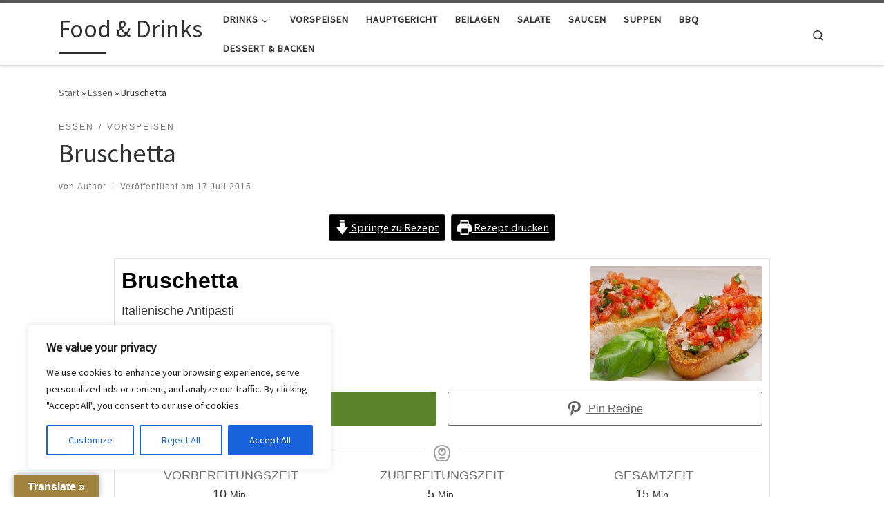

--- FILE ---
content_type: text/html; charset=utf-8
request_url: https://www.google.com/recaptcha/api2/anchor?ar=1&k=6Lca5j4hAAAAALhuqwi6_tipL8ZFGmlSxISM-g66&co=aHR0cHM6Ly9jb29raW5nLmx1eHNwcmluZy5jb206NDQz&hl=en&v=PoyoqOPhxBO7pBk68S4YbpHZ&size=invisible&anchor-ms=20000&execute-ms=30000&cb=rhojvuy3lm8w
body_size: 48616
content:
<!DOCTYPE HTML><html dir="ltr" lang="en"><head><meta http-equiv="Content-Type" content="text/html; charset=UTF-8">
<meta http-equiv="X-UA-Compatible" content="IE=edge">
<title>reCAPTCHA</title>
<style type="text/css">
/* cyrillic-ext */
@font-face {
  font-family: 'Roboto';
  font-style: normal;
  font-weight: 400;
  font-stretch: 100%;
  src: url(//fonts.gstatic.com/s/roboto/v48/KFO7CnqEu92Fr1ME7kSn66aGLdTylUAMa3GUBHMdazTgWw.woff2) format('woff2');
  unicode-range: U+0460-052F, U+1C80-1C8A, U+20B4, U+2DE0-2DFF, U+A640-A69F, U+FE2E-FE2F;
}
/* cyrillic */
@font-face {
  font-family: 'Roboto';
  font-style: normal;
  font-weight: 400;
  font-stretch: 100%;
  src: url(//fonts.gstatic.com/s/roboto/v48/KFO7CnqEu92Fr1ME7kSn66aGLdTylUAMa3iUBHMdazTgWw.woff2) format('woff2');
  unicode-range: U+0301, U+0400-045F, U+0490-0491, U+04B0-04B1, U+2116;
}
/* greek-ext */
@font-face {
  font-family: 'Roboto';
  font-style: normal;
  font-weight: 400;
  font-stretch: 100%;
  src: url(//fonts.gstatic.com/s/roboto/v48/KFO7CnqEu92Fr1ME7kSn66aGLdTylUAMa3CUBHMdazTgWw.woff2) format('woff2');
  unicode-range: U+1F00-1FFF;
}
/* greek */
@font-face {
  font-family: 'Roboto';
  font-style: normal;
  font-weight: 400;
  font-stretch: 100%;
  src: url(//fonts.gstatic.com/s/roboto/v48/KFO7CnqEu92Fr1ME7kSn66aGLdTylUAMa3-UBHMdazTgWw.woff2) format('woff2');
  unicode-range: U+0370-0377, U+037A-037F, U+0384-038A, U+038C, U+038E-03A1, U+03A3-03FF;
}
/* math */
@font-face {
  font-family: 'Roboto';
  font-style: normal;
  font-weight: 400;
  font-stretch: 100%;
  src: url(//fonts.gstatic.com/s/roboto/v48/KFO7CnqEu92Fr1ME7kSn66aGLdTylUAMawCUBHMdazTgWw.woff2) format('woff2');
  unicode-range: U+0302-0303, U+0305, U+0307-0308, U+0310, U+0312, U+0315, U+031A, U+0326-0327, U+032C, U+032F-0330, U+0332-0333, U+0338, U+033A, U+0346, U+034D, U+0391-03A1, U+03A3-03A9, U+03B1-03C9, U+03D1, U+03D5-03D6, U+03F0-03F1, U+03F4-03F5, U+2016-2017, U+2034-2038, U+203C, U+2040, U+2043, U+2047, U+2050, U+2057, U+205F, U+2070-2071, U+2074-208E, U+2090-209C, U+20D0-20DC, U+20E1, U+20E5-20EF, U+2100-2112, U+2114-2115, U+2117-2121, U+2123-214F, U+2190, U+2192, U+2194-21AE, U+21B0-21E5, U+21F1-21F2, U+21F4-2211, U+2213-2214, U+2216-22FF, U+2308-230B, U+2310, U+2319, U+231C-2321, U+2336-237A, U+237C, U+2395, U+239B-23B7, U+23D0, U+23DC-23E1, U+2474-2475, U+25AF, U+25B3, U+25B7, U+25BD, U+25C1, U+25CA, U+25CC, U+25FB, U+266D-266F, U+27C0-27FF, U+2900-2AFF, U+2B0E-2B11, U+2B30-2B4C, U+2BFE, U+3030, U+FF5B, U+FF5D, U+1D400-1D7FF, U+1EE00-1EEFF;
}
/* symbols */
@font-face {
  font-family: 'Roboto';
  font-style: normal;
  font-weight: 400;
  font-stretch: 100%;
  src: url(//fonts.gstatic.com/s/roboto/v48/KFO7CnqEu92Fr1ME7kSn66aGLdTylUAMaxKUBHMdazTgWw.woff2) format('woff2');
  unicode-range: U+0001-000C, U+000E-001F, U+007F-009F, U+20DD-20E0, U+20E2-20E4, U+2150-218F, U+2190, U+2192, U+2194-2199, U+21AF, U+21E6-21F0, U+21F3, U+2218-2219, U+2299, U+22C4-22C6, U+2300-243F, U+2440-244A, U+2460-24FF, U+25A0-27BF, U+2800-28FF, U+2921-2922, U+2981, U+29BF, U+29EB, U+2B00-2BFF, U+4DC0-4DFF, U+FFF9-FFFB, U+10140-1018E, U+10190-1019C, U+101A0, U+101D0-101FD, U+102E0-102FB, U+10E60-10E7E, U+1D2C0-1D2D3, U+1D2E0-1D37F, U+1F000-1F0FF, U+1F100-1F1AD, U+1F1E6-1F1FF, U+1F30D-1F30F, U+1F315, U+1F31C, U+1F31E, U+1F320-1F32C, U+1F336, U+1F378, U+1F37D, U+1F382, U+1F393-1F39F, U+1F3A7-1F3A8, U+1F3AC-1F3AF, U+1F3C2, U+1F3C4-1F3C6, U+1F3CA-1F3CE, U+1F3D4-1F3E0, U+1F3ED, U+1F3F1-1F3F3, U+1F3F5-1F3F7, U+1F408, U+1F415, U+1F41F, U+1F426, U+1F43F, U+1F441-1F442, U+1F444, U+1F446-1F449, U+1F44C-1F44E, U+1F453, U+1F46A, U+1F47D, U+1F4A3, U+1F4B0, U+1F4B3, U+1F4B9, U+1F4BB, U+1F4BF, U+1F4C8-1F4CB, U+1F4D6, U+1F4DA, U+1F4DF, U+1F4E3-1F4E6, U+1F4EA-1F4ED, U+1F4F7, U+1F4F9-1F4FB, U+1F4FD-1F4FE, U+1F503, U+1F507-1F50B, U+1F50D, U+1F512-1F513, U+1F53E-1F54A, U+1F54F-1F5FA, U+1F610, U+1F650-1F67F, U+1F687, U+1F68D, U+1F691, U+1F694, U+1F698, U+1F6AD, U+1F6B2, U+1F6B9-1F6BA, U+1F6BC, U+1F6C6-1F6CF, U+1F6D3-1F6D7, U+1F6E0-1F6EA, U+1F6F0-1F6F3, U+1F6F7-1F6FC, U+1F700-1F7FF, U+1F800-1F80B, U+1F810-1F847, U+1F850-1F859, U+1F860-1F887, U+1F890-1F8AD, U+1F8B0-1F8BB, U+1F8C0-1F8C1, U+1F900-1F90B, U+1F93B, U+1F946, U+1F984, U+1F996, U+1F9E9, U+1FA00-1FA6F, U+1FA70-1FA7C, U+1FA80-1FA89, U+1FA8F-1FAC6, U+1FACE-1FADC, U+1FADF-1FAE9, U+1FAF0-1FAF8, U+1FB00-1FBFF;
}
/* vietnamese */
@font-face {
  font-family: 'Roboto';
  font-style: normal;
  font-weight: 400;
  font-stretch: 100%;
  src: url(//fonts.gstatic.com/s/roboto/v48/KFO7CnqEu92Fr1ME7kSn66aGLdTylUAMa3OUBHMdazTgWw.woff2) format('woff2');
  unicode-range: U+0102-0103, U+0110-0111, U+0128-0129, U+0168-0169, U+01A0-01A1, U+01AF-01B0, U+0300-0301, U+0303-0304, U+0308-0309, U+0323, U+0329, U+1EA0-1EF9, U+20AB;
}
/* latin-ext */
@font-face {
  font-family: 'Roboto';
  font-style: normal;
  font-weight: 400;
  font-stretch: 100%;
  src: url(//fonts.gstatic.com/s/roboto/v48/KFO7CnqEu92Fr1ME7kSn66aGLdTylUAMa3KUBHMdazTgWw.woff2) format('woff2');
  unicode-range: U+0100-02BA, U+02BD-02C5, U+02C7-02CC, U+02CE-02D7, U+02DD-02FF, U+0304, U+0308, U+0329, U+1D00-1DBF, U+1E00-1E9F, U+1EF2-1EFF, U+2020, U+20A0-20AB, U+20AD-20C0, U+2113, U+2C60-2C7F, U+A720-A7FF;
}
/* latin */
@font-face {
  font-family: 'Roboto';
  font-style: normal;
  font-weight: 400;
  font-stretch: 100%;
  src: url(//fonts.gstatic.com/s/roboto/v48/KFO7CnqEu92Fr1ME7kSn66aGLdTylUAMa3yUBHMdazQ.woff2) format('woff2');
  unicode-range: U+0000-00FF, U+0131, U+0152-0153, U+02BB-02BC, U+02C6, U+02DA, U+02DC, U+0304, U+0308, U+0329, U+2000-206F, U+20AC, U+2122, U+2191, U+2193, U+2212, U+2215, U+FEFF, U+FFFD;
}
/* cyrillic-ext */
@font-face {
  font-family: 'Roboto';
  font-style: normal;
  font-weight: 500;
  font-stretch: 100%;
  src: url(//fonts.gstatic.com/s/roboto/v48/KFO7CnqEu92Fr1ME7kSn66aGLdTylUAMa3GUBHMdazTgWw.woff2) format('woff2');
  unicode-range: U+0460-052F, U+1C80-1C8A, U+20B4, U+2DE0-2DFF, U+A640-A69F, U+FE2E-FE2F;
}
/* cyrillic */
@font-face {
  font-family: 'Roboto';
  font-style: normal;
  font-weight: 500;
  font-stretch: 100%;
  src: url(//fonts.gstatic.com/s/roboto/v48/KFO7CnqEu92Fr1ME7kSn66aGLdTylUAMa3iUBHMdazTgWw.woff2) format('woff2');
  unicode-range: U+0301, U+0400-045F, U+0490-0491, U+04B0-04B1, U+2116;
}
/* greek-ext */
@font-face {
  font-family: 'Roboto';
  font-style: normal;
  font-weight: 500;
  font-stretch: 100%;
  src: url(//fonts.gstatic.com/s/roboto/v48/KFO7CnqEu92Fr1ME7kSn66aGLdTylUAMa3CUBHMdazTgWw.woff2) format('woff2');
  unicode-range: U+1F00-1FFF;
}
/* greek */
@font-face {
  font-family: 'Roboto';
  font-style: normal;
  font-weight: 500;
  font-stretch: 100%;
  src: url(//fonts.gstatic.com/s/roboto/v48/KFO7CnqEu92Fr1ME7kSn66aGLdTylUAMa3-UBHMdazTgWw.woff2) format('woff2');
  unicode-range: U+0370-0377, U+037A-037F, U+0384-038A, U+038C, U+038E-03A1, U+03A3-03FF;
}
/* math */
@font-face {
  font-family: 'Roboto';
  font-style: normal;
  font-weight: 500;
  font-stretch: 100%;
  src: url(//fonts.gstatic.com/s/roboto/v48/KFO7CnqEu92Fr1ME7kSn66aGLdTylUAMawCUBHMdazTgWw.woff2) format('woff2');
  unicode-range: U+0302-0303, U+0305, U+0307-0308, U+0310, U+0312, U+0315, U+031A, U+0326-0327, U+032C, U+032F-0330, U+0332-0333, U+0338, U+033A, U+0346, U+034D, U+0391-03A1, U+03A3-03A9, U+03B1-03C9, U+03D1, U+03D5-03D6, U+03F0-03F1, U+03F4-03F5, U+2016-2017, U+2034-2038, U+203C, U+2040, U+2043, U+2047, U+2050, U+2057, U+205F, U+2070-2071, U+2074-208E, U+2090-209C, U+20D0-20DC, U+20E1, U+20E5-20EF, U+2100-2112, U+2114-2115, U+2117-2121, U+2123-214F, U+2190, U+2192, U+2194-21AE, U+21B0-21E5, U+21F1-21F2, U+21F4-2211, U+2213-2214, U+2216-22FF, U+2308-230B, U+2310, U+2319, U+231C-2321, U+2336-237A, U+237C, U+2395, U+239B-23B7, U+23D0, U+23DC-23E1, U+2474-2475, U+25AF, U+25B3, U+25B7, U+25BD, U+25C1, U+25CA, U+25CC, U+25FB, U+266D-266F, U+27C0-27FF, U+2900-2AFF, U+2B0E-2B11, U+2B30-2B4C, U+2BFE, U+3030, U+FF5B, U+FF5D, U+1D400-1D7FF, U+1EE00-1EEFF;
}
/* symbols */
@font-face {
  font-family: 'Roboto';
  font-style: normal;
  font-weight: 500;
  font-stretch: 100%;
  src: url(//fonts.gstatic.com/s/roboto/v48/KFO7CnqEu92Fr1ME7kSn66aGLdTylUAMaxKUBHMdazTgWw.woff2) format('woff2');
  unicode-range: U+0001-000C, U+000E-001F, U+007F-009F, U+20DD-20E0, U+20E2-20E4, U+2150-218F, U+2190, U+2192, U+2194-2199, U+21AF, U+21E6-21F0, U+21F3, U+2218-2219, U+2299, U+22C4-22C6, U+2300-243F, U+2440-244A, U+2460-24FF, U+25A0-27BF, U+2800-28FF, U+2921-2922, U+2981, U+29BF, U+29EB, U+2B00-2BFF, U+4DC0-4DFF, U+FFF9-FFFB, U+10140-1018E, U+10190-1019C, U+101A0, U+101D0-101FD, U+102E0-102FB, U+10E60-10E7E, U+1D2C0-1D2D3, U+1D2E0-1D37F, U+1F000-1F0FF, U+1F100-1F1AD, U+1F1E6-1F1FF, U+1F30D-1F30F, U+1F315, U+1F31C, U+1F31E, U+1F320-1F32C, U+1F336, U+1F378, U+1F37D, U+1F382, U+1F393-1F39F, U+1F3A7-1F3A8, U+1F3AC-1F3AF, U+1F3C2, U+1F3C4-1F3C6, U+1F3CA-1F3CE, U+1F3D4-1F3E0, U+1F3ED, U+1F3F1-1F3F3, U+1F3F5-1F3F7, U+1F408, U+1F415, U+1F41F, U+1F426, U+1F43F, U+1F441-1F442, U+1F444, U+1F446-1F449, U+1F44C-1F44E, U+1F453, U+1F46A, U+1F47D, U+1F4A3, U+1F4B0, U+1F4B3, U+1F4B9, U+1F4BB, U+1F4BF, U+1F4C8-1F4CB, U+1F4D6, U+1F4DA, U+1F4DF, U+1F4E3-1F4E6, U+1F4EA-1F4ED, U+1F4F7, U+1F4F9-1F4FB, U+1F4FD-1F4FE, U+1F503, U+1F507-1F50B, U+1F50D, U+1F512-1F513, U+1F53E-1F54A, U+1F54F-1F5FA, U+1F610, U+1F650-1F67F, U+1F687, U+1F68D, U+1F691, U+1F694, U+1F698, U+1F6AD, U+1F6B2, U+1F6B9-1F6BA, U+1F6BC, U+1F6C6-1F6CF, U+1F6D3-1F6D7, U+1F6E0-1F6EA, U+1F6F0-1F6F3, U+1F6F7-1F6FC, U+1F700-1F7FF, U+1F800-1F80B, U+1F810-1F847, U+1F850-1F859, U+1F860-1F887, U+1F890-1F8AD, U+1F8B0-1F8BB, U+1F8C0-1F8C1, U+1F900-1F90B, U+1F93B, U+1F946, U+1F984, U+1F996, U+1F9E9, U+1FA00-1FA6F, U+1FA70-1FA7C, U+1FA80-1FA89, U+1FA8F-1FAC6, U+1FACE-1FADC, U+1FADF-1FAE9, U+1FAF0-1FAF8, U+1FB00-1FBFF;
}
/* vietnamese */
@font-face {
  font-family: 'Roboto';
  font-style: normal;
  font-weight: 500;
  font-stretch: 100%;
  src: url(//fonts.gstatic.com/s/roboto/v48/KFO7CnqEu92Fr1ME7kSn66aGLdTylUAMa3OUBHMdazTgWw.woff2) format('woff2');
  unicode-range: U+0102-0103, U+0110-0111, U+0128-0129, U+0168-0169, U+01A0-01A1, U+01AF-01B0, U+0300-0301, U+0303-0304, U+0308-0309, U+0323, U+0329, U+1EA0-1EF9, U+20AB;
}
/* latin-ext */
@font-face {
  font-family: 'Roboto';
  font-style: normal;
  font-weight: 500;
  font-stretch: 100%;
  src: url(//fonts.gstatic.com/s/roboto/v48/KFO7CnqEu92Fr1ME7kSn66aGLdTylUAMa3KUBHMdazTgWw.woff2) format('woff2');
  unicode-range: U+0100-02BA, U+02BD-02C5, U+02C7-02CC, U+02CE-02D7, U+02DD-02FF, U+0304, U+0308, U+0329, U+1D00-1DBF, U+1E00-1E9F, U+1EF2-1EFF, U+2020, U+20A0-20AB, U+20AD-20C0, U+2113, U+2C60-2C7F, U+A720-A7FF;
}
/* latin */
@font-face {
  font-family: 'Roboto';
  font-style: normal;
  font-weight: 500;
  font-stretch: 100%;
  src: url(//fonts.gstatic.com/s/roboto/v48/KFO7CnqEu92Fr1ME7kSn66aGLdTylUAMa3yUBHMdazQ.woff2) format('woff2');
  unicode-range: U+0000-00FF, U+0131, U+0152-0153, U+02BB-02BC, U+02C6, U+02DA, U+02DC, U+0304, U+0308, U+0329, U+2000-206F, U+20AC, U+2122, U+2191, U+2193, U+2212, U+2215, U+FEFF, U+FFFD;
}
/* cyrillic-ext */
@font-face {
  font-family: 'Roboto';
  font-style: normal;
  font-weight: 900;
  font-stretch: 100%;
  src: url(//fonts.gstatic.com/s/roboto/v48/KFO7CnqEu92Fr1ME7kSn66aGLdTylUAMa3GUBHMdazTgWw.woff2) format('woff2');
  unicode-range: U+0460-052F, U+1C80-1C8A, U+20B4, U+2DE0-2DFF, U+A640-A69F, U+FE2E-FE2F;
}
/* cyrillic */
@font-face {
  font-family: 'Roboto';
  font-style: normal;
  font-weight: 900;
  font-stretch: 100%;
  src: url(//fonts.gstatic.com/s/roboto/v48/KFO7CnqEu92Fr1ME7kSn66aGLdTylUAMa3iUBHMdazTgWw.woff2) format('woff2');
  unicode-range: U+0301, U+0400-045F, U+0490-0491, U+04B0-04B1, U+2116;
}
/* greek-ext */
@font-face {
  font-family: 'Roboto';
  font-style: normal;
  font-weight: 900;
  font-stretch: 100%;
  src: url(//fonts.gstatic.com/s/roboto/v48/KFO7CnqEu92Fr1ME7kSn66aGLdTylUAMa3CUBHMdazTgWw.woff2) format('woff2');
  unicode-range: U+1F00-1FFF;
}
/* greek */
@font-face {
  font-family: 'Roboto';
  font-style: normal;
  font-weight: 900;
  font-stretch: 100%;
  src: url(//fonts.gstatic.com/s/roboto/v48/KFO7CnqEu92Fr1ME7kSn66aGLdTylUAMa3-UBHMdazTgWw.woff2) format('woff2');
  unicode-range: U+0370-0377, U+037A-037F, U+0384-038A, U+038C, U+038E-03A1, U+03A3-03FF;
}
/* math */
@font-face {
  font-family: 'Roboto';
  font-style: normal;
  font-weight: 900;
  font-stretch: 100%;
  src: url(//fonts.gstatic.com/s/roboto/v48/KFO7CnqEu92Fr1ME7kSn66aGLdTylUAMawCUBHMdazTgWw.woff2) format('woff2');
  unicode-range: U+0302-0303, U+0305, U+0307-0308, U+0310, U+0312, U+0315, U+031A, U+0326-0327, U+032C, U+032F-0330, U+0332-0333, U+0338, U+033A, U+0346, U+034D, U+0391-03A1, U+03A3-03A9, U+03B1-03C9, U+03D1, U+03D5-03D6, U+03F0-03F1, U+03F4-03F5, U+2016-2017, U+2034-2038, U+203C, U+2040, U+2043, U+2047, U+2050, U+2057, U+205F, U+2070-2071, U+2074-208E, U+2090-209C, U+20D0-20DC, U+20E1, U+20E5-20EF, U+2100-2112, U+2114-2115, U+2117-2121, U+2123-214F, U+2190, U+2192, U+2194-21AE, U+21B0-21E5, U+21F1-21F2, U+21F4-2211, U+2213-2214, U+2216-22FF, U+2308-230B, U+2310, U+2319, U+231C-2321, U+2336-237A, U+237C, U+2395, U+239B-23B7, U+23D0, U+23DC-23E1, U+2474-2475, U+25AF, U+25B3, U+25B7, U+25BD, U+25C1, U+25CA, U+25CC, U+25FB, U+266D-266F, U+27C0-27FF, U+2900-2AFF, U+2B0E-2B11, U+2B30-2B4C, U+2BFE, U+3030, U+FF5B, U+FF5D, U+1D400-1D7FF, U+1EE00-1EEFF;
}
/* symbols */
@font-face {
  font-family: 'Roboto';
  font-style: normal;
  font-weight: 900;
  font-stretch: 100%;
  src: url(//fonts.gstatic.com/s/roboto/v48/KFO7CnqEu92Fr1ME7kSn66aGLdTylUAMaxKUBHMdazTgWw.woff2) format('woff2');
  unicode-range: U+0001-000C, U+000E-001F, U+007F-009F, U+20DD-20E0, U+20E2-20E4, U+2150-218F, U+2190, U+2192, U+2194-2199, U+21AF, U+21E6-21F0, U+21F3, U+2218-2219, U+2299, U+22C4-22C6, U+2300-243F, U+2440-244A, U+2460-24FF, U+25A0-27BF, U+2800-28FF, U+2921-2922, U+2981, U+29BF, U+29EB, U+2B00-2BFF, U+4DC0-4DFF, U+FFF9-FFFB, U+10140-1018E, U+10190-1019C, U+101A0, U+101D0-101FD, U+102E0-102FB, U+10E60-10E7E, U+1D2C0-1D2D3, U+1D2E0-1D37F, U+1F000-1F0FF, U+1F100-1F1AD, U+1F1E6-1F1FF, U+1F30D-1F30F, U+1F315, U+1F31C, U+1F31E, U+1F320-1F32C, U+1F336, U+1F378, U+1F37D, U+1F382, U+1F393-1F39F, U+1F3A7-1F3A8, U+1F3AC-1F3AF, U+1F3C2, U+1F3C4-1F3C6, U+1F3CA-1F3CE, U+1F3D4-1F3E0, U+1F3ED, U+1F3F1-1F3F3, U+1F3F5-1F3F7, U+1F408, U+1F415, U+1F41F, U+1F426, U+1F43F, U+1F441-1F442, U+1F444, U+1F446-1F449, U+1F44C-1F44E, U+1F453, U+1F46A, U+1F47D, U+1F4A3, U+1F4B0, U+1F4B3, U+1F4B9, U+1F4BB, U+1F4BF, U+1F4C8-1F4CB, U+1F4D6, U+1F4DA, U+1F4DF, U+1F4E3-1F4E6, U+1F4EA-1F4ED, U+1F4F7, U+1F4F9-1F4FB, U+1F4FD-1F4FE, U+1F503, U+1F507-1F50B, U+1F50D, U+1F512-1F513, U+1F53E-1F54A, U+1F54F-1F5FA, U+1F610, U+1F650-1F67F, U+1F687, U+1F68D, U+1F691, U+1F694, U+1F698, U+1F6AD, U+1F6B2, U+1F6B9-1F6BA, U+1F6BC, U+1F6C6-1F6CF, U+1F6D3-1F6D7, U+1F6E0-1F6EA, U+1F6F0-1F6F3, U+1F6F7-1F6FC, U+1F700-1F7FF, U+1F800-1F80B, U+1F810-1F847, U+1F850-1F859, U+1F860-1F887, U+1F890-1F8AD, U+1F8B0-1F8BB, U+1F8C0-1F8C1, U+1F900-1F90B, U+1F93B, U+1F946, U+1F984, U+1F996, U+1F9E9, U+1FA00-1FA6F, U+1FA70-1FA7C, U+1FA80-1FA89, U+1FA8F-1FAC6, U+1FACE-1FADC, U+1FADF-1FAE9, U+1FAF0-1FAF8, U+1FB00-1FBFF;
}
/* vietnamese */
@font-face {
  font-family: 'Roboto';
  font-style: normal;
  font-weight: 900;
  font-stretch: 100%;
  src: url(//fonts.gstatic.com/s/roboto/v48/KFO7CnqEu92Fr1ME7kSn66aGLdTylUAMa3OUBHMdazTgWw.woff2) format('woff2');
  unicode-range: U+0102-0103, U+0110-0111, U+0128-0129, U+0168-0169, U+01A0-01A1, U+01AF-01B0, U+0300-0301, U+0303-0304, U+0308-0309, U+0323, U+0329, U+1EA0-1EF9, U+20AB;
}
/* latin-ext */
@font-face {
  font-family: 'Roboto';
  font-style: normal;
  font-weight: 900;
  font-stretch: 100%;
  src: url(//fonts.gstatic.com/s/roboto/v48/KFO7CnqEu92Fr1ME7kSn66aGLdTylUAMa3KUBHMdazTgWw.woff2) format('woff2');
  unicode-range: U+0100-02BA, U+02BD-02C5, U+02C7-02CC, U+02CE-02D7, U+02DD-02FF, U+0304, U+0308, U+0329, U+1D00-1DBF, U+1E00-1E9F, U+1EF2-1EFF, U+2020, U+20A0-20AB, U+20AD-20C0, U+2113, U+2C60-2C7F, U+A720-A7FF;
}
/* latin */
@font-face {
  font-family: 'Roboto';
  font-style: normal;
  font-weight: 900;
  font-stretch: 100%;
  src: url(//fonts.gstatic.com/s/roboto/v48/KFO7CnqEu92Fr1ME7kSn66aGLdTylUAMa3yUBHMdazQ.woff2) format('woff2');
  unicode-range: U+0000-00FF, U+0131, U+0152-0153, U+02BB-02BC, U+02C6, U+02DA, U+02DC, U+0304, U+0308, U+0329, U+2000-206F, U+20AC, U+2122, U+2191, U+2193, U+2212, U+2215, U+FEFF, U+FFFD;
}

</style>
<link rel="stylesheet" type="text/css" href="https://www.gstatic.com/recaptcha/releases/PoyoqOPhxBO7pBk68S4YbpHZ/styles__ltr.css">
<script nonce="u3vwnlwcfZ1bG4ZcrZ7N-Q" type="text/javascript">window['__recaptcha_api'] = 'https://www.google.com/recaptcha/api2/';</script>
<script type="text/javascript" src="https://www.gstatic.com/recaptcha/releases/PoyoqOPhxBO7pBk68S4YbpHZ/recaptcha__en.js" nonce="u3vwnlwcfZ1bG4ZcrZ7N-Q">
      
    </script></head>
<body><div id="rc-anchor-alert" class="rc-anchor-alert"></div>
<input type="hidden" id="recaptcha-token" value="[base64]">
<script type="text/javascript" nonce="u3vwnlwcfZ1bG4ZcrZ7N-Q">
      recaptcha.anchor.Main.init("[\x22ainput\x22,[\x22bgdata\x22,\x22\x22,\[base64]/[base64]/[base64]/[base64]/[base64]/[base64]/[base64]/[base64]/[base64]/[base64]\\u003d\x22,\[base64]\\u003d\x22,\x22w6A5LcOhTW8RwoXCn8KVw7pJwoh1wqfCm8K/QcO/GsOICsK5DsKQw6MsOjPDoXLDocOEwoY7f8OVRcKNKwzDjcKqwp45wonCgxTDm33CksKVw6JXw7AGTsKowoTDnsOVEcK5YsOJwpbDjWAIw5JVXRJKwqo7wrM0wqs9QBoCwrjCvDoMdsKBwoddw6rDtj/CrxxMZWPDj3TCvsOLwrBRwpvCgBjDgMOXwrnCgcOYRjpWwpXCucOhX8Ogw5fDhx/CoVnCisKdw7XDmMKNOFnDlH/ClVjDrsK8EsO4fFpIQmEJwofCrxlfw67DjcOofcOhw7/Doldsw61tbcK3wow6IjxyETLCq3HCi11jf8OZw7Z0bsOkwp4gUjbCjWMEw6TDusKGAsKtS8KZDsOtwobCicKGw7VQwpBuWcOveH3DlVNkw5vDsy/DojYIw5wJJ8OZwo9swr3Dh8O6wq5hQQYGwoHCgMOeY0/CicKXT8KPw5giw5IkN8OaFcOeGMKww6wZbMO2AAbCnmMPYX47w5TDgU4dwqrDhcKEc8KFTsOZwrXDsMOAH23Dm8OHAmc5w7jCosO2PcKlCW/DgMK2dTPCr8KlwpJ9w4JTwpHDn8KDU0NpJMOdUkHCtEp/HcKRGDrCs8KGwptyez3Cin/CqnbCrS7Dqj4Ww5BEw4XCj2rCvQJ9QsOAcxojw73CpMKSMEzClhfCm8OMw7A6wqUPw7o+aBbClALCpMKdw6JNwrM6ZVccw5ASA8OxU8O5XsOowrBgw7nDuTEww5vDu8KxSD3Cn8K2w7RkwqDCjsK1NMOwQFfCmA3DgjHCjE/CqRDDgFpWwrpAwrnDpcOvw5kwwrU3HMOGFztgw4fCscO+w4HDlHJFw4wlw5zCpsOtw5NvZ2vCiMKNWcO8w6U8w6bCsMKdCsK/Pk95w60ZCE8zw7/Dv1fDtBfCtsKtw6YMAmfDpsK7KcO4wrN/OWLDtcKSFsKTw5PCtsO1QsKJFS0SQcO/KiwCwoDCm8KTHcOXw54AKMK+J1MreXRIwq5MScKkw7XCo0LCmCjDlUIawqrCgcOpw7DCqsOXUsKYSxsywqQ0w7ETYcKFw7ZfOCdiw7NDbWkNLsOGw5jCm8OxecO2wrHDsgTDowjCoC7CrStQWMK/w6UlwpQbw5AawqBLwo3Coy7DslxvMwtPUjjDpMONX8OCWWfCucKjw5J8PQkEGMOjwpsjJWQ/woA+JcKnwqUZGgPCnnnCrcKRw75cVcKLC8OlwoLCpMKOwoknGcK5b8Oxb8Khw4MEUsOvIRkuMsK2LBzDhMOMw7VTKcO1IijDrsKPwpjDo8K+wrt4cnZCFxg/[base64]/[base64]/CjAkRw77CsMOpfjTCssOyZMKGwo4Jw57DsWU0wrJRNE1TwrrDgkDCpsOGDMOmw7DCgMOHwrfDu0DDjMKWbsKowok8wqXDl8KGw6vClMK0ZcO4XHhrbsK2MHbDiRbDoMKHDsOewqPDjcOPOx4VwoLDrMORwrcuw7/DugHDlcObwpDDtsOWw5nCuMOow481HgBcPQDDlGQow6pzwr1aEXxVPFzDhMOcw5DCpl3Cs8O4Li7ClBbCucKePsKIFz/[base64]/Dk8KPwrN/BMKIecKTwr4Vw7zCpGVzUsOjesOLcysww5DDgnJnwqs7JMKPdMOINXfDsnQpG8Oiwr/Ckh/CgcOzb8O/S1UPI1I6w4lbAjnDhE4dw6PDo2fCtnxQOA3DjCLDlcOvw74fw6PCtsK2E8OAbTJkdMOJwpYGHmvDv8KxMcKkwp/CuiRvCcOqw5keR8K3w4I2egVzwp9Mw5DDhWB+eMOPw5fDscO9BcKOw7tMwpdCwplSw4ZeOCUlwqnCpMOdRAHCuzo8B8OLRcO5GMK2w5QkLiTDr8Ogw67Ck8KEw4nClTbCljXDrzzDlkTCiCPCqsOiwqDDlGLCtUFjR8KEwoDChzTClQPDpUw3w4YFwp/DjcKww7fDgRMAdMKxw5LDscKpXcOVwq/DncKmw6LCsRl5w7hgwrtrw5R8wqPCgCJGw6pZPWjDhMO0HxvDl2TDlsOxJMOgw6Bxw7Q0FcOEwoDDhMOLJ0TClCc0OA/CkBYYwpgEw4XDkEohB3LCrWY3JsKNR2xiw7NBTTs0wp/[base64]/NTnDm8KNX0rDkcOlw7DCksKHawE9C8KCwoDDsGFKWGM5wpM+BmnCglPCniR7ccOMw7tHw5vDvWnDjXTDvT3DnXTCqXTDsMK9X8OPRwIVwpMOXTV2w6www6AKLcKcMQ8OXFo6DzYIwrfDjkfDkR7CvcOZw5QJwp0Kw4rDq8KGw4F9asOPw5vDpsOECy/CgWvDgsKqwr8ow7A/w70rLkrChGxzw4kffz/[base64]/DvMOKQ3UVJ8KYIF51w6svw5vDl8OEw6nCvcKRC8KrSsKNDFXDucKMdMKLw6rDk8KBA8KqwoXDhFPDqV3CvhvDjDNqFcKIR8KmJGbDv8OYfQcuwp/[base64]/[base64]/JVxKwoLCm1kew77CsVhMw6nCg15Ww5Esw7PDqRYtwrssw4bCn8KBVFzDmFdRSsO1Y8KSwo3CtsOhaAUxF8O+w6TCswLDi8KXworDrMOOUcKJPygxbDscw6DCoGpnw5zDv8K+wrd7w6U5w7nCtT/Co8O+WcKnwoNzaCMkAMOtwqEjwp/CtsObwqJBCMKROcOHQErDjsKQw6jDuivChcKUYsObYMObKW1aZjovwpdSw4Nuw4rDoQLCgT8xLMOQcjfDi19TVcOGw43CoF4owoPDkR9/bwzCmEnDuh9Ow4pNOcOZYxxMw5YiLCZywqzCnBHDgcKGw7JmKMOXJMOzF8Kzw4EbHsOAw57CvsOhY8Kqw6PCg8OtO0rDmMKgw5oyGCbCkhbDuh0hH8OlUHs/w57CkE7CusORNzLCoXV3wpZOwoHDqcK1wprDo8KyKn7DsVnDusKkwqnCvsOVOcO1w546wpPCuMKZMkQITRw0VMKSw6/CsTbDswXCkWY0wrkxw7XCjsK5D8K9PiPDinEEZ8OlwqrCq2dbXmsNw5XCkBpXw6NWH0nDnEHCsyQIfsOZw7HDgMOqw7wZXQfDnMOHwrzDj8OnNsKON8OndcKXwpDDhkbDmGfDtMOZEcKoCi/[base64]/ClcO+wpxhw7rDjcK8wrXDnGsaB8OgwrLCk8K2w7lHecO2QVTCssOjcBLCisKyWcKAdWFEYXtbw7A+YGpHRMOsbsK3w53CvcKKw4BVecKVUsK4HD1IMsKPw5LDqgbDil/Csn/Cl3pyOMOUUsONw5Jzw5A7wr9BbiPClcKObwnDu8KGX8KMw69Jw65PB8Kuw6fDrcKNwrLDlFLDqsKiw4/DpcKGX2DCq1MGW8OPwpvDrMKKwp1dJS0VBUXCkwluwovCjWgHw7HCqcOuw6DCksOMwrbCilXDmMOQw4bDiFfCiF/CiMK2LgJhwqFmVFzCp8Ouw4DClVnDgwbDjMOiPgZ+wq0Kw4QDaQg2XFIPWCReI8KVPMOzIsKtwqTCtyjCk8O4w5pecD9RJ0HCuTc6w4TCg8O0wqfCiHt7w5fDlDJww5nCph91w6YkV8K4wrZvHMKLw7dwYykZw5/DhFwpWmEyIcKiw4BPExIoAcOCVhDDhsO2KUnCqcOYQcORCQPDtsKuw6olRsOdwrAyw5rDsXx9w6vClHfDjE3Ct8OCw5vCrAJhFsO6w64odgfCq8KtC2d/w75NNcOjf2BpQMOnw55wdMKRwpzDiEHCn8O9wrFxw74lAcKBw55/LlVjAARDwpJhZSvDoiMgwonDtMOUTWIrMcKWXMKYSQ4KwqDDunBnYEozMcKXw6rCrwwsw7Fhw4BaR2/DlAnDq8K5EcKhwpnCgsOvwpjDnMONPRHCrsKXfDTCgMOMwphCwpXCj8KYwpJkEcOUwoJWwpd0wq3Dk2MFwrB0TMOFw5oUeMOnw5/Cq8OUw7owwqjDsMOvZ8Kfw5l0wp3CvTEtGcOew4IYw4bCqV3Cr0LDrRE8wrlLZW7CuSnCtg4/[base64]/Ds8KBJxTCtcKPwrd8cT15w4ZlAMOTw7XCkcOwIVQxwqcXZMObwpd1IQhHw755RWbDgMKAby/[base64]/w4vDgFsQw75ywrcYw7jCtUo6KsO6wpTDkXYLw5/CnUTCpcKfD3/[base64]/[base64]/cFcpUQwaIsKnwq/CqS4owqbCjnjCvinCvVgswoPDkcOBw6F+Mygrw6jCkALDmcOSJx8Dw5EbPMKGw5MGw7FMw77DpGfDtmBkw6s8wr9Kw6vDgsOrwoXClMKzw4QtasKVw4TDgn3DgsOhRwDCiEjDqcK+OiLCjMO6QT3CusKuwqNzK3kBwr/DqDMtccOqCsOHwo/CjGDCjsKkRcKxwojDmiUjHlfCoR/DusKrwqRSwrrCrMOAwqXDlxDDhsKbw4TCmz8FwoXCgivDo8KIUgkyCzbDmsOWZAXDmMKLw70Ew5XClmIgwoVzw7zCuF/CuMO1w67Cl8KWB8OHHMKwMsOEXsOGw7V5Z8Ksw6bDm0NNacOqCcOfTsOTP8OsOSXCr8OlwrkoW0XClyzDicKSw6/CnRJQwrp/[base64]/DqMOqw7zDkSHCjUjDmEnDsGwGeH0FcyfCkcKna2QEw4/CvMOiwpZLI8OPwo5EUAzCjGMowpPCsMOjw7nCpnk3YA3CqFl4wrsnb8Oew5vCrwvDisOew40jwrg0w49Gw44mwpfDjMOhwr/ChsOlLcKGw69kw4vCpgwrXcObGsKvw5LDpMO+wofDscKtSMKEw7XChwNUwrglwrdSeFXDkXbDhwVOUx8pw71XGMOTE8Kkwqp7SMK/bMOlWhVOw5XDtMOUwoTDqxbDkUzCiV5iwrZ1wpNKwq7Cly17wobCu0swCcOEwr9Bwr3CkMK2wpkcwo8kI8KKeGDDmWxzL8KXcTYsw4bDvMO6RcOVbHpww7IFbsKWB8OFw6xBw7bDtcOQXwxDw4sewrrDvxbCncKiK8OsGxbCsMOew59jw7VBw4LDqnnDjGRlw5s/BijDkCUgGcOIwrjDkUoYwqPCjMO/HUkKwrPCm8OGw6nDgsOIaRoPwrEKwqPCqzoMaynDm1nClMOQwqvClDJPJ8KPLcONwoLCiVfCh0bCg8Ksfg9aw4ViG3XDjsOOV8K+w7LDrFPCiMKLw60hY25Zw4HCn8Oaw6Y6w73DmV/DgSXDu0Yyw7TDgcOfw5fCjsK+wrfCvCAgw4QdX8KaBkTCvDrDpG1BwqovPT8+OsK8wotrJlc4Q2/Cqx/[base64]/DksKbw6B+WDvDr8Ksw6IPccKqbS3Dr091w5xiwo3CkcOoc8Oew7HCl8KPw6HDoUEvw6zDjcKuTCXCmsOFw4VhdMKbHh9DKcKacsOfw7rDmVIhAMOkZsObw4PCuj/DncO3XsKcfzDDkcKpfcKCw4wiAT8EeMK1AcO1w4DCt8Kjwp9lVcKRV8OHwrsWwqTDgsOFO2nDjxILwrFsB2luw4XDlmTChcOVZVZSw5tdDQ3DnMOjwrvCs8O1wrbCn8K8wq/DrjNMwr3CjlbDosKowowTQyTDtsO/wrfCi8KNwodDwobDixNyUGTCmjjCpFIoVX7DrD8OwozCpy88HcOlB01KfcOfw53DqMOCwqjDoFkuZ8KWCcK2ecO4w6IzF8KyK8KVwoTCjG/Ch8OSwrpYwrrCjRUDD2DCs8Obw58kLmk5w4Nww44hQMKxw6DCm0I4wqEWLCLDmcKnwrZpw7rDnMK/[base64]/VsOuWsOzwpnDgUBJWMKTw6DDtMObwoJYwqzDmD02RsKgYWFfDsObw6Q+GcKkdsONHlbCnVdHH8KUXivCnsOaLjfCpsK8w7/DncKsOsOxwpPDr27CgsOMw5zDnAPCkVTCjMO5S8KSwpg+Fg5cwpRPUDlBwonCh8KOw4rCjsKNw4HDkMKswpl9WMO9w73CpcOzw5s/bQHCgHM5JEQDw60Zw6xkwqnCnHjDuzwbMl7Dq8KdDFHDlwDCtsKoCEPDiMKvw6/CkcO7E1dvf1l6fMOIw5VTDEDCnlZdwpTDpEt0wpQ0w4XCs8KnKsO9wpHCuMKzLE3DmcK7KcOJw6Y5wrTCh8OTMEfDrksnw6zDg2I4TcKAa0lyw4vCl8OUw5nDk8KyMXvCmiApAcK3EMKcRsOzw6BBHxjDkMOTw7DDocOJwpfCt8K/w6UdOMOzwozDhcO8UFbCvcKldcKMw4ldwqDDocKEwoxabMO3YcO9wrYmwprCicKKRyHDl8KTw7bDqXUqwoUxW8KowrdJQ13DuMK4IEB/w6bCl3ZgwpTDiAvCjBvDqkHCuy8ww7zDrcKOwrrDqcO+w6EeHsOMTMKIEsKvKxLDs8KcNSQ6wrrDsVxLwpwxGT46Z0Qlw7zCqMO4w6XDisOxwo4Jw5MvJ2Ipwop6KBjCncKEwo/DmMKIw5fDoiLDu0Iqw5TDrMO7L8OzTQjDkm/DnH/CjcK5YD8nVknDnkHDosKNwqFsVAhKw6TDnxwydx3CjVnDmSgrcCPCmMKGX8O0DDJywohNNcKLw6c4fmYzYcOPw7vCo8KfJBZew7jDkMKsP00TfcK4O8OhKXjCmmEUw4LDpMKJw4VaOi7DjMOwPcKkIUvCtwPDssK6ejJTGQDCksOFwqk2wqA/OMKresKLwqfCusOcY0RTwrpwL8OEOsOow6LClj5IK8KowpJsHQ0kBMOEw6XCgWnDicOAw4bDpMKrw7rCuMKnI8K+VD0HSljDsMKkw49RM8OHw7PCrmLCgMOcwp/CgMKWw5/DgMK9w7TCmMKTwo4Ww7JcwrXClcOfI3vDqcKocTFhw4tSAj02w6HDgFDDi2vDicO4w6kWRXvCgnZow5TCq3HDusKpccKmfcK2YDXCicKeSmzDh1QVbMKzVcOLw74Cw4MQMBIkwpchw4Fub8OwIMO6wrkjGcKuwpnChMKTfgJ4w4Y2w4/Drjckw4zDscK3TinDpsODwp0lF8OPT8KbwrfCl8KKXsO5RSRRwpM3P8OVX8K6w4zDuSFiwoZNKjdJwqjCssK3ccO/wr4IwofDmcONwrnDmHpQIMOzRMKkHkLDgn3DqcKTwpPDgcOmw63DnsO2Ii0ewpogFxlyZcK6J33Cu8KmTsOxXMOYw5vCiFXCmjVpwrRkw59zwqHDuUdREcOVwo/DkFVfw6d4H8Krw6vDusO/w6t0D8K4PF5lwqXDusKpRsKgdcOZFsKtwoY9w5nDlnogw7N3DRJqw6nDt8KzwqTCn3NJXcObw7HDv8KbWMOQEcOkRTR9w5xVw53CqMKew6/CnsOQC8OTwoRjwoouRMO3wrTDj1FNQMOGA8OiwpNdVlTDgH/Cuk7DiULCs8Kew7BTwrTDnsO0wqIIMBHCvHnDp0Bbwok3YW7CuG7CkcKDw5VwOlAPw43Ck8KnwprCnsKMA3oew5gnw5t9HjBOeMOdZ0XDuMOJw7fDpMKxwrbDrcKCwoTCpDTCl8KwTizCugcIGUxiwrrDi8OZAsOfLcKHFEvDv8Kkw6oJeMKAJVh0TsKuFcK5VCLCgG/[base64]/DtcKpwpDDiMKIwpzCssK+w5HDscOmLzJgdVUuw73DizU4RsOHHsK9NMKVwoVIw7vDrCJ4wo86woNQwptOTEAQw7xRek03HsK7JcOHPXIIwr/DpMOqw5XDuxEUV8OVXTjCjsOVEsKZfmLCoMOBwqYVOsObEMKXw70tM8KKcMKww4wvw5BDw63DiMOowoLCphrDtsK1w4pKD8KfBcKpO8K4dmHDpsO6TypBfAUlw55gwpHDucODwpgQw6rCpwI2w5LClcOGwoTDp8Okwr3CocKCFMKuMcOvbk8/D8OfFMK8KMKNw7wzwox9VWUFTcKFwpIRUMO3wqTDkcOMw74ZJArDpMOuJMOqw7/DqE3DlGkqwrcew6EwwroUAcOnacKKw5wBRkTDiXnConXCm8K6cDRlGG4ewqzDtEFPB8K4wrNywpIiwpfDmGHDrMOxLcKZQcKEJcOHw5R9wocYbEQYLU90wp8Yw55Bw7w9WT7Dj8KpecO8w5dbw5fDjsKQw4XCj09nworCuMK7GsKKwo7ChsKwClfCkl/DqcKAwrjDscKVQ8KPHyLClcKCwoHDmQnCiMO/[base64]/Cliw5TkMew6zCrsOCUQ3DkMK6NhHDqcKfXR/CgFXDhHDDsDDCp8Kkw5o5w4XCkFlUckrDpcO5UcKYwpt1cljCq8K6GzcBwpg7Jz84G0Q+w4/Cu8Ojwo4gwoHCm8OGPcOWAsKmIHPDkMKofcO6GMOgw6BlWSDCjsO+G8OIEsKpwq9BKix5wq/[base64]/[base64]/[base64]/CrAvDvMOdw4IOVMO5w5xKC8KcS8O4wq0SacOTw6vDq8OWBwbCtl7DskQQwpEMBXNTdinDp0HCrMO+JC9Uw5c/wpN2w67DpsK6w4odP8KGw6x8wosZwrDCnyDDpHDDrsKPw7vDv2LCsMOvwrjCngDCh8OFcsK+CSDClWrCgUHDiMOfB0BZwrvDgcO3w7RsYAsEwqPCr3jDkMKrUBbCg8Oww4XClsKbwrfCgMKKw7EwwoHCogHCuh/CoBrDkcKeLFDDpsO8AMK0bMO7D1tBw4/CllnCmhZSwp/CssKnwrNpH8KacSBdCsKRw4sQwrzDhcORHMKYIhJ/[base64]/DgBnDtMKWP8OkBnfCkcO2K3oKQRDCinLClMODw43DhxTDn05Lw4JpYz4GDUJGecKvwrHDljrCoALCrcO/[base64]/Cj8KAwolRwoBTCRcXbcOYwq/DvUrCkXBrRi3DucOZQ8OcwrbDosKLw6nCqMKfw4/Clg5qw5BzKcKMZ8Kew7TCvWYnwoEiacKrK8Ocw7zDhsOIwoVsOMKPwpQkLcK8LQJaw4zCpcOawo/[base64]/[base64]/Dhng7wqElw4XDj8OjeMKTw53Diyp+w4ERK3QKw7PDvMKfw4/DosKFUXDDn2LCncKtTSwWPFXDp8Kde8OYf1dAfgA4PWHDtsKXMnMSEHpRwqDDqgjCs8KKw4hhw4zCp2AQwoUUw4pcc2zDs8OLHcOpwq/CtMKpW8OAU8OAHhRaPwEhIDlZwrzCljbClGMiAxLDnMKBNUXDlcKhTHHCogIjScKAZCDDr8Kywo7DkmkQf8KRRcOtwrobwrDCtsOFYzwOwrvChcOxw68LTSTDl8KEw55Qw5fCrsOzIMKKcQRRwqrCmcOxw6FYwrbCkk/[base64]/DhMOQw43Cj8KFw7rCkMOtwp/[base64]/[base64]/[base64]/wrXCoUF2ACnCvcKiw6IhecOCd1fCoxLDp1kcwpVnQABVwrUTS8OTMkPCnDXCisOOw7F7wrY4w5rCgSrDrsKywpA8wrNawrAQw7oWb3nDgcK9woMDPcKTecOlwq95VixMFCcTIsK/[base64]/DrsOuMcK/[base64]/DrcKVwpbDrsOYwr1UA8KEAUxVwo/Cr8KyGgDCklk2W8KWfVPDpMK3wqp/G8KPwrx8w5LDtMOwCD4fw63Ck8KCEmYZw5XDpgTDpwrDgcOXDcKtGwEUw4PDizDDqSTDhihmw6F1EcObwrvDtjpswo5EwqYHS8KswpoFWwLDgCXDs8KWwq9efcKPw6Eew5huwoxLw494wocsw5/Cs8KfJEnCtUMkw5MQwobCvHrDqQ8hw7VUwoQmw7cmwqrCvAUzY8OraMK1w67DusOyw4lZwo/Dg8OHwrXDo1EvwrMVw6HDjXHDp3fDlHfDtSPCs8OgwqrCg8O1eCF3w645w7zDoUzCoMO7wqXCjTcHf33DksK7Y2sHWcKxeQxNwp/DizzDjMK3LlTDvMO7L8O7wo/CjMOxw7HCjsKcwq3CuxdgwrkSfMKKw5QWw6pLwrzCnlrDlsOSSn3Cm8OpTi3DmsOsXFRGIsOuVMKzwonCqsOGw4/Du2VPH3bDtsO/wp9owpHCgBjCnMKxw7LDocOfwoYew4PDisOJbSLDkQF+DQ7DpSx5w5dRIErDsjTCuMKQdjHDocKBwrw1MCx7FsOJe8KHw4jCisKJwrHCsloFZXDCl8OYC8KcwokJeUPDnsKcw7HDoUI5HijDisO/dMK7wozCqw9IwplSwqDChcKybMOUwprDmkXCjxFcw5LDpBkUwo/CgcKwwrzCvcKvRMOAwqzCnmHChXHCqzNRw4LDlk/Ck8KaKngBHcOhw57DhwJgOgbDg8K6EcKYwrjDmivDucK3bMOxKVlhG8OxVsO4fAkyHsOSLcKzw4XChcKAwoPDhgRZw5dew6DDisKMLcKQTcObTcOOH8O/WMK1w7XDn1LCjHfDsXNuP8KVw43CnMOnw7vDnMK0ZMKTwqfDuhAgICrDhTzDhTAUCMKIw6XCqjPDpWEaLsOHwp1/wpVYVAvCvnUMEMKGwq3CgsK4w4oadcKEHsKHw7Nlwpwmwq7DlcKjwqIDXkrCj8KNwr01wrA2HcOgfMKcw7HDrAAuY8KEKcKEw7DDocODcwlWw6HDuxzDuRvCmy5eOk5/GEfCmcKtPC8MwpTCpXrChHzCr8OmwoTDiMKxVjHCnCjCpx1tHE/[base64]/[base64]/Cqm3ClUbDl1PDrUzCnMOjwqtpXsOme0VmBMKkUMKaPxRVKwTCjR3Do8OTw53DrnR/wpoOZUYuw6AQwrh7wqDCpF7Dik5Dw7FdWnPDhMOMwprChMO/NGcFYsKTQ3InwoRIRMKQRsOTRsKNwppAw6vDscKrw5Rbw4dVSsKbw4vCuGPCtBZnw4vDm8OoIMOpwrxvFg3CkDTCm8KqMcOSDcK4KAnCnU86EMKhw6vCscOpwpFHw5fCucK6F8OJPWpDA8KoGzZFQGPCucK1w4EuwrbDlB/Dt8OSJsKmwoJBZsKewpXCiMKyanTDj3nClcOhdsO0wpDDsRzCnBBVIsOKKcOIwp/DoyfCh8KCwofDusOWwqdXDWDDhsOwHHA/[base64]/Dq8O1V8OCw6h2KCjDv8OOFSoGw519WcOtwoDDpiPDiG3Ct8OAOW/CvsO7wq3DlMO7d0rCs8Otw4QaRBzCicKiwrZWwpvCknkmS2PDlyrDo8OlMSXDlMKMC1snJcObLsOaPcOBwqVbw7rCtzkqPcKlJMKvGcOCF8K6QBLCsxbCpm3DgsOTBcKQMsOqw4lhWcKcRcOBwrYnw587C04Oa8OFcivCssK/wrrDl8KLw6DCtMObD8KOasOQXsOMIMOQwqxBwp3CsgrCnmlrR1nCtsOMQxrDp2giYmbDqk1bwos0KMK8UArCgTdlwqMLwofCuVvDh8Ocw7J1w7gHwoMaYRjCrMOAw5hmBl5jwprDsjDCpcO7c8OwZ8ORw4fDkBN0BVBsdTLCrUPDnCXDiBPDvVRtOww8SsOdBSHCgl/[base64]/[base64]/[base64]/Cp3XCnFzDr8OJK1smwrtjVjg2d8KIwovClMOyS3HDjy02ZHwBImrChVwTEQXDuEnDrhNXBgXCl8KNwqPCsMKowrTCjk00wr/[base64]/CgHDDpsKQfMKsCic9w4V8IU/CsMKmacODwrUFwoJRw4ckw6HCiMK5wr7Dv08pG0nCksOWw57DocOcwrXDiXY/wqB9w7zCrH7Ch8O3IsKMwr/DmsKTR8OYUntvKMO2wo3DsArDiMODdsKhw65+wq1OwoTCu8Ofw5nCgCbCh8KkGsOrwpDDnMKRM8KZw6o5wr8Nw7xMS8KIwoROw68LYG7DsEvDs8KaDsOgw77DihPDoCZ6Lm/DscOEwqvCvMKUw7zDgsOIwqPDjGPCpkg/wpQRw4TDv8KzwrXDlcO/wozCky/CpsKeMWo5MiNCw7TCpGrDhsKvL8OdOsO5woHCm8K2E8O5w6LCuQ3CmcO8d8OOYB3DpmxDwq5Twp0ia8OIwrrDpDd+woNBN25iwoLDiHHDi8OKacOHw6DDmxwGaHzDiRhDQVjDgnIhw7QuRsKcwqVtKMKOwrYowrwmPcKUJcKvw6XDlMKmwrgrJlvDoF/CuWsCH3Irw5g2wqjCjsKVw50/d8OBw6/Dqh3DnGrDmAfCjsKvwrhgw4vCm8OebsOESsKywrAnwqg6OA3Dt8O2wrzCicK7C0/Dj8KdwprDsRwUw6lCw5Uhw7phCjJrw53DgcKDextiwoV3VzEaCsKNa8OpwosKcmHDicO+fFzClmU7CsO1GjfDisOBGcOsTj5KU1TDi8KIQGZuwqTCuCzCssODI0HDgcKWEnxIw5Zcwrc3w7MTw5NFa8OACV/DvcK3NMOcK0Ffwo3DvVTClMO7w78Ew4paR8Oiw6Jsw5V4wp/DlsOywoQ1FnlTw7fDsMK9ZMOJfw/Cnzl3wr/CgMO1w7EdDCNaw5XDv8OTfBNBwp/DmcKnQcKpw6PDkWYmTUvCp8ObasKzw5bDiR/[base64]/Dp1dPQMKbw73DkcKIwpPDqBPCp8O/w4vCuRvCp14QwqIHw7BKwpA1wq3CvsK+w4jDu8KUwosIEGAmM2/DocOcwroACcKTbF5Uw6J/w4XCocK1wqQSwohSwpHDmMOXw6TCrcOpwpsNFFnDiEjCli1rw6Vew4A/w5PDuElpwrUBGcO/dsOWwobDrCgMUMO5Y8K0wr89wpkOw6VNw63Dm2QowpVDCGpLL8OiR8OcwqPDqyM1HMKEZVpofDlITkVmw5PCmsOgwqpIw6V9F24BG8O2w6tFw5lfworCmwQEwq/DrUFGwrnCmgpuDlA3K1lkbxJww5MLE8KZR8KnKBDDgl3DhcKTwq82TnfDtBVgwq3ChsOVwoDDucKmwpvDrMKXw5cOw6rCrXLCscO1b8ONw54ww6VXwrQNIsKGRRLDmRp2wp/CjcO+egDClQBiwpY3NMOBwq/DuH3Cp8KjVCTDr8OnVVzDgsKyN1TDm2DDr0oqMMK/w5ghwrLDiAzDt8OowofDmMOdNsOLwpNsw5zDpsOKwqUFw4jCqMKdQcO+w6QoHcO8TghVw5fCuMKZw7wlKFfCuWXDsh9FJy1awpLCkMOiw53Dr8OvCsKzwobDnFICHsKawptcwozCqMK+Lj3CmsKpw4nDmAkcw6/[base64]/wqPDp8O6EcOEwpnDmsKkwofCj0bDqcOuJRJaUE3Cj3BVwphhwrcWw4HCklFwCcO4TsO5XcOjwoM1QcO3w6XCkMKoOSjDsMK/w6xGE8KxUHNpwrdOEMOaWTYdYlglw4EmRjp0SMOIScObF8O/[base64]/MQ3Dq8OYwpkKGUXDqMObEQvCsMO7e17DusKFwqBbwpnDrGbDjy15w5t6EcO+woBiw6sgAsOxZwwpSGsCfMOzZEMnV8OAw40XUhXDlG/Dpg4nczkAw7fClsKfTcKBw5NLMsKCwqYFWxfCpUjCkU16wqcww7fCu0fDmMKuwrjDgVzClQ7CvGgdGMOcL8KIwpUgEm/DvsKYGsK6wrHCqhcGw6vDgsKabwtdw4cEacKvw4x2w6nDmyTDn1nCn3zChyodw59pDTzChUjDo8KNw61KUzLDo8K0UjtfwprDucKuwoDDq0lsMMK0wrppwqUuZsOqccKJdsKbwoMfFsOhHcOoY8OGwp/DjsK/ZxFIVh1vICcgwqZewpzDscKCR8O+aiXDiMKvYW4kZsOfLMOqw7PCkMKDUBR0w4HCsC/DizDCucOGw5rDpxNaw6sgC2DCm2HDpMKPwqphNyMmJRXDnljCo1nCt8KEbcKOwrXCjjIqwq/CicKBEcKJFMOuwpJOPcOdJE8BGsONwoQeARtFXcOXw5F4D2VVw5PDuVA+w6rDiMKMGsO3RHzDnVYiQHzDpjxfccOBV8K/IMOOwpXDqsKQByw9RMKFOizDrsK1wpx5bHoEVMOmOxh0w7LCtsKuRMKmI8KFw7jDtMObDsKVScKKw5jDncOmwpJzwqDClnIzMyNgbsKOVsKHa1zDlcOrw4xCICM+w4HCh8KWf8K0MkLDqMO5d0dBw4AIX8KJcMKgwpR1w4sGNMOCw71/wqs+wrvCgMOJB2oBJMO1PhXCjjvClMOOw5RAwrlJwqUww4rDl8O2w5HCj0jDlArDqsOiNMKSFg5dSmfDjyjDl8KOI0BRZRVdIHzCizp3f1Ufw7vClcOHAsOACk81w4/DnivDvwDDusOGw7PCvgEiVcOqwqoSd8KSW1LCu1jCoMKdwohOwqrDtFnCnMKrSGMaw7zDisOIecOSXsOOwpPDlEHClT4weU3CosOowonDtsKoHH/DjMOrwo7Dt0Z1b1DCmsOnNsKvJW7DhcOUM8OPL2/DgcONGcOTYgzDmMKDB8Odw7UOw4JZwrvCisO/[base64]/wqZxTn3DvsO2ODB0MR/[base64]/DnsOKVQtITw/DvcOEV1PDmXTDhSVFw6ABGMKOwoJRw5fDrF9Sw77DusOdwqNbOsOLwozCnFLCocKgw7lIWy0DwrvCr8OkwoDDqQsDfTofaGDDtMKuwpXClcKhwpsPw6Z2w4zCgsOWwqZQU3vDrzjDllN5aXnDg8K9FMK4HWZ3w5/[base64]/DjMOhX8OMw4jDlcOCwq7CrxTDjMOIw7dTWcOZSsO+QQ7CjRbDgcKaEWzCicKdJcK6F0jDqsOwCgFgw5fDr8OMecKHHB/Cvg/DtcOpw4nCg09OTTYAwpkkwo13w4rDuXrDjMKewr3DsTQPRT8NwpMIKjo5WBDDhsONLMKsBhZIID/CkcKHPHHCoMK0VULDnMOCDcKvwos9wpAvVwjCosKLw6DCm8OWw6zCv8Orw6TCpMKDwpnCvMOoFcKVSzbCk2fCvsOAGsOpwpAFDCFUFjfDvAA8dlDCqDM/w6AdY1AJFcKNwpnCvcO1wrDCuFvDlXzCniRIQsOXYcKzwoZSJ0zChV1sw4VSwoTDqBtewr3ClgzDqmENZWrDrWfDv2d5wpwNbcKud8KiDEfDhMOvwqfCmMKOwonDp8OSG8KTQ8OZwqVCw4jDn8K+wq4Nwr3CqMK5NHjCgzsawqPDtCrCkEPCi8O3wr0RwozClm/CiRloC8Ovw7vCvsOxBBrCtsOJw6Y1wonCqGDDm8OwfMKuwqHDhMK6w4YKBMORe8O0w5/CvSvDtsOMworCiHXDtW8kbsO9Q8K6Y8Kaw5USwqPDniMyGsOKw6zCoUsOFcOXwqzDh8OZO8OMw73DtsKZw65Bb3VKwrYODMKrw6bDohoWwpfDnlTCrzbCo8Kpw6U/RMKuwpNuMxZJw63DumgkeXsMQcKne8OEbk7CgizDpCsCGwcow7vCiTw9LcKUKcOFMAnCnmpWb8Kyw60hE8O8wrsiAMOswo/Cg3UValFxPgQDGsKxw5zDocK/[base64]/CvytxwrjDp8OFw7lYw6rCq8Ozw7rDgR7Co356woDCi8OQwro1P3pdwq5mw6Y9w53CtitoVUTDih7CjA8tPR4pd8KpQVlSwp01VVplXw3CjVYHwpHCncKUw5AhB1DDtkciwrsrw57CsytMdMK2UB0jwp1rNcO/w7IXw5bCj18WwovDpsOKGjTDshjDmkBDwpYhIMKew5tdwo3CmcOxw5LChCleJcK4fMOzEwnCug/DlMKnwolJZsOjw5AfSsKPw5llwqtVI8ONWj7DsRbCuMKcI3Mkw5JvRDXCpRo3wrHCvcOdHsKjQsOKfcKfw6rCkMKQw4Jfw4ssZBrDmmRAYF1Tw5VEXcKEwoUowrPCkxQ7FsKOJgcaA8OswoDDs31Bwp9lcnLDvxDDhD/CkGvCocKhSMKZw7M/C2Y0w7xmw4UkwpFHTgrCucOTRFLCjRBAV8KZw7vCgWRdEFzChCDCqcK/w7URwpo6BwxRRcKCwpVvw7NBw6lQVVg5QsOJw6ATw57DlsOQa8O+Y0ZnWMObEDdbXx7DjsOdOcOkAsKyf8OZwr/ChcO+wrMTw4Miw6TCkWFPanN3wpnDi8O/wqdOw70lXXQww7HDjWzDmsOXT2HCqMOkw6jCnA7Cu23DpsKsDMOGH8KkWcKLwokWwoB+B1/[base64]/DgMO2bcOLw6XCtyIdMcKXw6UiOzsEwozCgWbDojEaV1jCjk/[base64]/DpMKkRGnDi3Vvw6zCocOmw5LCq0Zqw4teF0LCoS5Gw5HDg8OQAcO2Yjs0O0fCnA/Cu8O4woPDocOVwo/DvsOWwoN8w6PCjcO+QTw/wpNKwrTCqnPDlMO6w5N9XMK1w543D8KWw7pVw6A4GXHDucOIKsOrTsORwpfDhcOWwp1SX3EGw47DuHlLbj7CgsOPGTlpw5DDo8Kgwqk9YcO3N39lLcKYHMOewoTCl8O1KsOVwoDDj8KYf8KTIMOGXCxnw4gobXo9UMOTZXApdw/[base64]/Un4Cw5YiT1/DlcOxC8KRw6vDswnDvD/DksKZw7bDn09mb8Onw47DtsOwY8OVwp56woHDqsOyS8KRSMKNw6fDlcO0GH0Rwrw+E8KjGcOpw6zDmsKgJwBcYsKxQsOzw4oZwrLDmcOcKsKUdMKDAHjDnsKzw6xtbcKBYwttDsOAw7RXwrM4U8OIF8OvwqtfwoMJw5zDnMOQWnbDj8Oqwq80KTrDmMONDMOhNA/CjEfCisOTcGsxIMKbMMK4PCd3d8OdVcKRZsKQKcOEDQcYGlwXb8O/OisUSSnDu3NLw4lsVglaWMOzREHDo1REwqFMw7tYKipEw5rCnsKCS0ZNwrpVw75+w5TDtBHDmXfDqMKqdSrClDjDkMOkMMO/w4omUsO2MA3DlcODw6zDvl7CqXDDoTRNwq/DihnCtcOSecOIDxt5KSrCkcKzwqM7w68mw74Vw5nCo8KNL8KncMOcw7RebT8DTcOCES8UwrUzPkM5wpYEwqdbRRxCVQRJwpnDmSbDhH7DhMODwq8nw77ClwHDgsOgSmfDvR5Rwr/CpgZkfRbDswJPw5XDlVw/wrnCuMOxw5TCoDDCoDTDmEdfYTopw5nCrWQ8woHCn8ORwqXDt18owpg7CU/CrwBAwp/[base64]/DuSnCrh8oAjU+Vmswwq0Xw57Ch1bDvsKsUmt2OCLChcKnw74pw5FhTxjClsOswp3DhMKFw6zChCTDqsKJw4g+w6rCucKpwr1jMQnCnMKRMsKWJMKTasK1CsKHTMKDc1luYxvCvkjCncO3aXrCncO8w5PCmMOAw5LCgjDCqAkLw6HCp30naC/DuiAXw6zCpXrDih8dI1LDiwRYUcK6w79mLH/Ci8OFAcOnwrbCnsKgwo3CkMOEwoUfwppowqrCuT92GkU1O8KwwpZTw4xKwqgtw7LCnMObFMKneMOleGdBSloPwq9mC8KoKcOIVMO5w5Qrw4ULw5bCgQ9JesOIw7/[base64]/[base64]/[base64]/YzfDqsO9w68pI8OMwqDCpm3CosOPIsKFJ8Ofw4TDsxTCmMK2X8KOw5DDuCoIw6t0c8OZwrDCgUchwpQVwqfCh13DnyMOwp3CqELDtzshAMKDKxXCnFV3DcKJDCgdBsKfNsK/SRDCqlvDiMOaG2dYw7NqwocyMcKHw4TCucKrWXnCscO1w6s7w7AvwrNZWhHCicOYwqAEworDlAfCoiDCo8OJYMK/S3M/RDIJw4LDhT4JwpPDmsKQwozCsiR3KRLClcOIBcKNwrBHWGc3TsK6LsOoEyZlcH3DvMOjcgBwwpRewrIqBMKFw4HDtcOhNMOTw7kKGcOEwp/DvjnDtAA8C0JudMOCw7EXwoFuY1hNw6TDpWPDjcOgCsKRBA7CrsOpwowIw4ksIsOXcXPDk1rCtcOMwpdLS8Knf1sNw57CrMO/[base64]/CuyEGVMKTwpdiwqwaw6pxfFPDvStIczrCkcOewqTCvFQcwqUAw7QHwqXCo8Ocd8KWI3bDm8O6w6/DiMKrHMKHTyXDoTBKRMOxKFJswpLDl07Di8O4woxsIh0Cwo4hw7TCkcKawpDCksKhwrILO8Ofw6liwqnDpMO8MMK4wqsNZFPCgDXCkMO6w7/Dkis7w69ZacKaw6bCl8KLQsKfwpEsw6TDs0ZyQ3FSPlJoGR3Cs8KPwoJAVWnDtMOIMw7DhU9JwrLCmMKHwoHDjcOvQR17PRx1LQwvalHDucOHLgxawrrDnxbCqMOvFH1fw6IGwptRwr3CgsKRw4VzcUdMLcOGfycUw5keYcKtJALDssOHw4hEwqLDn8K3NsKfwr/CjRHCiW0Vw5XDmsOIw4XDrlrDn8O9wpHCgcOkKMKnJMKfK8KBwrHDtMO0BcKEwqzCtMKNwpIKSkXCtyPDnhx3w44wUcOTwoJAdsOww61xM8KSQ8ODw6xbw4Z/B1TCtsKtHwTDkwHCuS3CkMK2McOSwrcVwrzDtBlEIBoKw49Cw7YWZMK1TU7DpRR+VVzDqsOmwpQ+A8K4ZMKCw4MkEcKrwq5uBSJAwq/DvcKAYQHDqcOBwp/DsMKlUihww69gCxYoAhzDjAptWn4EwozDnFQfRm5OZ8Oqwr/[base64]/Cvn0nw6IjQi8zw6vCjcKSw65Xw7PDuAYFw6vDqwJYYcObVMO8w7zCk2xxw7bDqTMZD1HCvTQ8w74ZwqzDjDFkw6c/albDjMK4wofCv3/Dn8OAwrMle8K8bcKuahIgwq3DvCPCrcK6dj5NRAg0YCrDmQUmHHMRw6Q1fR8Jc8KowrItwpDCsMO0w5vDlsOyLz0TwqbCu8OYH2YTw5rDgX4aacKCKH17YxbDjsOQw7nCp8OUSsOrB0Y/[base64]\x22],null,[\x22conf\x22,null,\x226Lca5j4hAAAAALhuqwi6_tipL8ZFGmlSxISM-g66\x22,0,null,null,null,1,[21,125,63,73,95,87,41,43,42,83,102,105,109,121],[1017145,594],0,null,null,null,null,0,null,0,null,700,1,null,0,\[base64]/76lBhnEnQkZnOKMAhk\\u003d\x22,0,0,null,null,1,null,0,0,null,null,null,0],\x22https://cooking.luxspring.com:443\x22,null,[3,1,1],null,null,null,1,3600,[\x22https://www.google.com/intl/en/policies/privacy/\x22,\x22https://www.google.com/intl/en/policies/terms/\x22],\x22eY3SfovxNJsvl4jIHsaH5ko9tIYltYWQxR4wbCHD5dU\\u003d\x22,1,0,null,1,1768739459215,0,0,[50,26,204,48],null,[109],\x22RC-C2ptut5Saote_w\x22,null,null,null,null,null,\x220dAFcWeA6JKhCPFJO24yqZkfo7cK-q4kh_5jmkuU54WLGwTvYX4vu5YP4G1ZtMOIdoT-Ye-d2nhM0F8Oh5-r4TyGyWeO_ILTB06Q\x22,1768822259110]");
    </script></body></html>